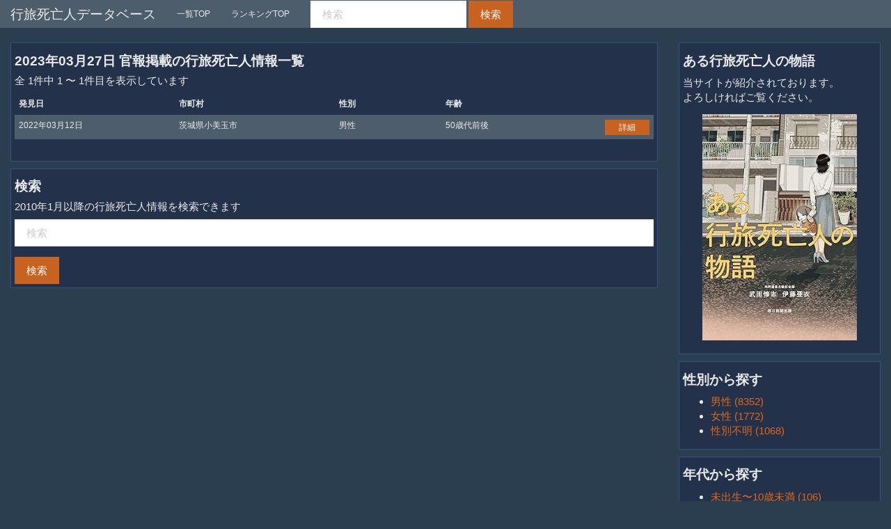

--- FILE ---
content_type: text/html; charset=utf-8
request_url: https://kouryodb.net/announced_date/2023-03-27
body_size: 10348
content:
<!DOCTYPE html>
<html>
  <head>
    <title>    2023年03月27日 官報掲載の行旅死亡人情報一覧 | 行旅死亡人データベース
</title>
    <meta name="csrf-param" content="authenticity_token" />
<meta name="csrf-token" content="viNV2vob6iA9yZU0lfLIQfX75uxWHElRsok8CcEfQeZ3JRFaIaK1wX0_GRA3Y1p-vEfPzrUC8YeQrjJWfyMX1Q" />

    <link rel="stylesheet" href="/assets/application-02ba4ddac4e1aacf141dfe0d478f04e961250d1a18f11b0917e3368b21ca50fc.css" media="all" data-turbolinks-track="reload" />
    <script src="/assets/application-9db2ea155f9943597799739c32c607a84a90a4db567c3b78af7fe667b5e5f926.js" data-turbolinks-track="reload"></script>
    <meta name="viewport" content="width=device-width, initial-scale=1">
    <meta name="keywords" content="行旅死亡人,死体,行方不明,樹海,官報"/>
    <meta name="description" content=""/>
    
    <script type="text/javascript">
      var microadCompass = microadCompass || {};
      microadCompass.queue = microadCompass.queue || [];
    </script>
    <script type="text/javascript" charset="UTF-8" src="//j.microad.net/js/compass.js" onload="new microadCompass.AdInitializer().initialize();" async></script>
  </head>

  <body>
    <nav class="navbar navbar-default ">
      <div class="container-fluid">
        <div class="navbar-header">
          <button type="button" class="navbar-toggle collapsed" data-toggle="collapse" data-target="#bs-example-navbar-collapse-1">
            <span class="sr-only">Toggle navigation</span>
            <span class="icon-bar"></span>
            <span class="icon-bar"></span>
            <span class="icon-bar"></span>
          </button>
          <a class="navbar-brand" href="/#">行旅死亡人データベース</a>
        </div>

        <div class="collapse navbar-collapse" id="bs-example-navbar-collapse-1">
          <ul class="nav navbar-nav">
            <li ><a href="/">一覧TOP</a></li>
            <li ><a href="/ranking">ランキングTOP</a></li>
            <!--
            <li class="dropdown">
              <a href="#" class="dropdown-toggle" data-toggle="dropdown" role="button" aria-expanded="false">Dropdown
                <span class="caret"></span></a>
              <ul class="dropdown-menu" role="menu">
                <li><a href="#">Action</a></li>
                <li><a href="#">Another action</a></li>
                <li><a href="#">Something else here</a></li>
                <li class="divider"></li>
                <li><a href="#">Separated link</a></li>
                <li class="divider"></li>
                <li><a href="#">One more separated link</a></li>
              </ul>
            </li>
            -->
          </ul>

          <form class="navbar-form navbar-left" action="/search" accept-charset="UTF-8" method="get"><input name="utf8" type="hidden" value="&#x2713;" autocomplete="off" />
            <div class="form-group">
              <input type="text" name="word" id="word" value="" placeholder="検索" class="form-control" />
            </div>
            <input type="submit" name="commit" value="検索" class="btn btn-default" data-disable-with="検索" />
</form>
          <!--
          <ul class="nav navbar-nav navbar-right">
            <li><a href="#">Link</a></li>
          </ul>
          -->
        </div>
      </div>
    </nav>
    <div class="container-fluid">
      <div class="row">
  <div class="col-sm-9 col-xs-12">
    <div class="labl">
      <div>
        <h4>2023年03月27日 官報掲載の行旅死亡人情報一覧</h4>
        <h5>全 1件中 1 〜 1件目を表示しています</h5>
      </div>
      <table class="table table-striped table_hover">
  <thead>
  <tr>
    <th class="col-md-3">発見日</th>
    <th class="col-md-2">市町村</th>
    <th class="col-md-2">性別</th>
    <th class="col-md-3">年齢</th>
    <th class="col-md-2"></th>
  </tr>
  </thead>
  <tbody>
      <tr
        >
        <td class="col-md-3">2022年03月12日</td>
        <td class="col-md-3">茨城県小美玉市</td>
        <td class="col-md-2">男性</td>
        <td class="col-md-3">50歳代前後</td>
        <td class="col-md-2"><a class="col-md-12 btn btn-primary btn-xs" href="/discoveries/10080">詳細</a></td>
      </tr>
  </tbody>
</table>


      <br style="clear: both"/>
    </div>
    <div class="labl">
  <div>
    <h4>検索</h4>
    <h5>2010年1月以降の行旅死亡人情報を検索できます</h5>
  </div>
  <form action="/search" accept-charset="UTF-8" method="get"><input name="utf8" type="hidden" value="&#x2713;" autocomplete="off" />
    <div class="form-group">
      <input type="text" name="word" id="word" placeholder="検索" class="form-control" />
    </div>
    <input type="submit" name="commit" value="検索" class="btn btn-default" data-disable-with="検索" />
</form></div>

    <br style="clear: both"/>
  </div>
  <div class="col-sm-3 col-xs-12">
    <div class="labl">
  <h4>ある行旅死亡人の物語</h4>
  <div>
    当サイトが紹介されております。<br>
    よろしければご覧ください。
    <a href="https://amzn.to/4qMWY1Z" target="_blank"><img src="https://kouryodb.net/book.jpg" style="width: 80%; margin: 5% 10%;"></a>
  </div>
</div>

    <div class="labl">
  <h4>性別から探す</h4>
  <ul>
      <li>
        <a href="/sex/1">男性 (8352)</a>
      </li>
      <li>
        <a href="/sex/2">女性 (1772)</a>
      </li>
      <li>
        <a href="/sex/9">性別不明 (1068)</a>
      </li>
  </ul>
</div>

    <div class="labl">
  <h4>年代から探す</h4>
  <ul>
      <li>
        <a href="/generation/1">未出生〜10歳未満 (106)</a>
      </li>
      <li>
        <a href="/generation/2">10代 (5)</a>
      </li>
      <li>
        <a href="/generation/3">20代 (170)</a>
      </li>
      <li>
        <a href="/generation/4">30代 (224)</a>
      </li>
      <li>
        <a href="/generation/5">40代 (324)</a>
      </li>
      <li>
        <a href="/generation/6">50代 (663)</a>
      </li>
      <li>
        <a href="/generation/7">60代 (1057)</a>
      </li>
      <li>
        <a href="/generation/8">70歳以上 (800)</a>
      </li>
      <li>
        <a href="/generation/99">年代不詳 (7833)</a>
      </li>
  </ul>
</div>

    <div class="labl">
  <h4>地域から探す</h4>
  <ul>
      <li>
        <a href="/area/1">北海道・東北地方 (1256)</a>
      </li>
      <li>
        <a href="/area/2">関東地方 (4486)</a>
      </li>
      <li>
        <a href="/area/3">中部地方 (2212)</a>
      </li>
      <li>
        <a href="/area/4">近畿地方 (1952)</a>
      </li>
      <li>
        <a href="/area/5">中国地方 (379)</a>
      </li>
      <li>
        <a href="/area/6">四国地方 (222)</a>
      </li>
      <li>
        <a href="/area/7">九州・沖縄地方 (685)</a>
      </li>
  </ul>
</div>

    <div class="labl">
  <h4>アーカイブ</h4>
  <ul>
      <li>
        <a href="/announced_date/2026-01-15">2026年01月15日 (4)</a>
      </li>
      <li>
        <a href="/announced_date/2026-01-14">2026年01月14日 (1)</a>
      </li>
      <li>
        <a href="/announced_date/2026-01-13">2026年01月13日 (2)</a>
      </li>
      <li>
        <a href="/announced_date/2026-01-09">2026年01月09日 (2)</a>
      </li>
      <li>
        <a href="/announced_date/2026-01-08">2026年01月08日 (3)</a>
      </li>
      <li>
        <a href="/announced_date/2026-01-07">2026年01月07日 (1)</a>
      </li>
      <li>
        <a href="/announced_date/2026-01-06">2026年01月06日 (1)</a>
      </li>
      <li>
        <a href="/announced_date/2026-01-05">2026年01月05日 (1)</a>
      </li>
      <li>
        <a href="/announced_date/2025-12-26">2025年12月26日 (6)</a>
      </li>
      <li>
        <a href="/announced_date/2025-12-25">2025年12月25日 (1)</a>
      </li>
      <li>
        <a href="/announced_date/2025-12-23">2025年12月23日 (2)</a>
      </li>
      <li>
        <a href="/announced_date/2025-12-22">2025年12月22日 (2)</a>
      </li>
      <li>
        <a href="/announced_date/2025-12-18">2025年12月18日 (1)</a>
      </li>
      <li>
        <a href="/announced_date/2025-12-17">2025年12月17日 (3)</a>
      </li>
      <li>
        <a href="/announced_date/2025-12-16">2025年12月16日 (2)</a>
      </li>
      <li>
        <a href="/announced_date/2025-12-15">2025年12月15日 (3)</a>
      </li>
      <li>
        <a href="/announced_date/2025-12-12">2025年12月12日 (1)</a>
      </li>
      <li>
        <a href="/announced_date/2025-12-10">2025年12月10日 (4)</a>
      </li>
      <li>
        <a href="/announced_date/2025-12-09">2025年12月09日 (1)</a>
      </li>
      <li>
        <a href="/announced_date/2025-12-05">2025年12月05日 (1)</a>
      </li>
      <li>
        <a href="/announced_date/2025-12-03">2025年12月03日 (3)</a>
      </li>
      <li>
        <a href="/announced_date/2025-11-28">2025年11月28日 (6)</a>
      </li>
      <li>
        <a href="/announced_date/2025-11-27">2025年11月27日 (3)</a>
      </li>
      <li>
        <a href="/announced_date/2025-11-26">2025年11月26日 (1)</a>
      </li>
      <li>
        <a href="/announced_date/2025-11-20">2025年11月20日 (2)</a>
      </li>
      <li>
        <a href="/announced_date/2025-11-18">2025年11月18日 (1)</a>
      </li>
      <li>
        <a href="/announced_date/2025-11-17">2025年11月17日 (2)</a>
      </li>
      <li>
        <a href="/announced_date/2025-11-14">2025年11月14日 (3)</a>
      </li>
      <li>
        <a href="/announced_date/2025-11-12">2025年11月12日 (1)</a>
      </li>
      <li>
        <a href="/announced_date/2025-11-11">2025年11月11日 (1)</a>
      </li>
  </ul>
</div>

  </div>
</div>

    </div>
      <script>
        (function(i,s,o,g,r,a,m){i['GoogleAnalyticsObject']=r;i[r]=i[r]||function(){
              (i[r].q=i[r].q||[]).push(arguments)},i[r].l=1*new Date();a=s.createElement(o),
            m=s.getElementsByTagName(o)[0];a.async=1;a.src=g;m.parentNode.insertBefore(a,m)
        })(window,document,'script','https://www.google-analytics.com/analytics.js','ga');
        ga('create', 'UA-65327042-4', 'auto');
        ga('send', 'pageview');
      </script>
      <div id="dfeb1f32e99348224a3d8d9731c346b0" >
        <script type="text/javascript">
          microadCompass.queue.push({
            "spot": "dfeb1f32e99348224a3d8d9731c346b0",
            "url": "${COMPASS_EXT_URL}",
            "referrer": "${COMPASS_EXT_REF}"
          });
        </script>
      </div>
  </body>
</html>


--- FILE ---
content_type: text/javascript;charset=UTF-8
request_url: https://s-rtb.send.microad.jp/ad?spot=dfeb1f32e99348224a3d8d9731c346b0&cb=microadCompass.AdRequestor.callback&url=https%3A%2F%2Fkouryodb.net%2Fannounced_date%2F2023-03-27&vo=true&mimes=%5B100%2C300%2C301%2C302%5D&cbt=49c7f17d58776c019bc72b3f96&pa=false&ar=false&ver=%5B%22compass.js.v1.20.1%22%5D
body_size: 161
content:
microadCompass.AdRequestor.callback({"spot":"dfeb1f32e99348224a3d8d9731c346b0","sequence":"2","impression_id":"7689210200377392660"})

--- FILE ---
content_type: text/plain
request_url: https://www.google-analytics.com/j/collect?v=1&_v=j102&a=1266316659&t=pageview&_s=1&dl=https%3A%2F%2Fkouryodb.net%2Fannounced_date%2F2023-03-27&ul=en-us%40posix&dt=2023%E5%B9%B403%E6%9C%8827%E6%97%A5%20%E5%AE%98%E5%A0%B1%E6%8E%B2%E8%BC%89%E3%81%AE%E8%A1%8C%E6%97%85%E6%AD%BB%E4%BA%A1%E4%BA%BA%E6%83%85%E5%A0%B1%E4%B8%80%E8%A6%A7%20%7C%20%E8%A1%8C%E6%97%85%E6%AD%BB%E4%BA%A1%E4%BA%BA%E3%83%87%E3%83%BC%E3%82%BF%E3%83%99%E3%83%BC%E3%82%B9&sr=1280x720&vp=1280x720&_u=IEBAAEABAAAAACAAI~&jid=164751160&gjid=103621001&cid=596365116.1768573057&tid=UA-65327042-4&_gid=1363217740.1768573057&_r=1&_slc=1&z=661650192
body_size: -449
content:
2,cG-FN9ZBYN4EP